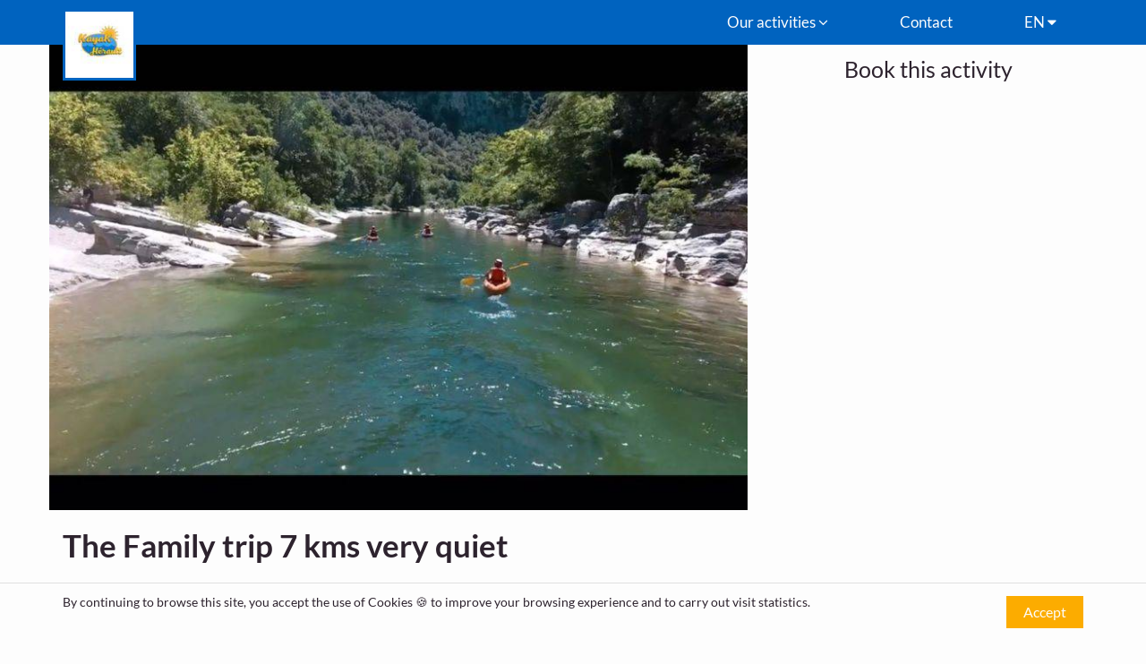

--- FILE ---
content_type: text/html; charset=UTF-8
request_url: https://kayakherault.fr/en/activity/canoe-kayak-montpellier-herault/montpellier/the-family-trip-7-kms-very-quietm
body_size: 11975
content:
<!DOCTYPE html>
<html lang="en" class="no-js">
    <!--

 ██████╗ ██╗   ██╗██╗██████╗  █████╗ ██████╗
██╔════╝ ██║   ██║██║██╔══██╗██╔══██╗██╔══██╗
██║  ███╗██║   ██║██║██║  ██║███████║██████╔╝
██║   ██║██║   ██║██║██║  ██║██╔══██║██╔═══╝
╚██████╔╝╚██████╔╝██║██████╔╝██║  ██║██║
 ╚═════╝  ╚═════╝ ╚═╝╚═════╝ ╚═╝  ╚═╝╚═╝
-->
<!--
Sell your activities on your website without commission with www.guidap.co The booking and planning management software for leisure professionals
-->
    <head>
        <script>document.documentElement.classList.remove("no-js");</script>
        <meta charset="UTF-8" />
        <meta http-equiv="Content-language" content="en">
        <meta name="viewport" content="width=device-width, minimum-scale=1.0, maximum-scale=2.0">
        <title>Running the river Hérault in canoe or in kayak Familial trip</title>
        <meta name="description" content="This part of « Les Gorges de l&#039;Hérault » is quiet and wild, no complicated rapids, but a wild landscape far from the road and houses.">

        <meta name="theme-color" content="#0063BF">

        <meta property="og:title" content="Running the river Hérault in canoe or in kayak Familial trip">
        <meta property="og:description" content="This part of « Les Gorges de l&#039;Hérault » is quiet and wild, no complicated rapids, but a wild landscape far from the road and houses.">
        <meta property="og:type" content="content website">
        <meta property="og:image" content="https://guidapp.s3.eu-central-1.amazonaws.com/activity_base/kayakherault.fr/descente-familiale-en-canoe-des-gorges-de-l-herault-7km-montpellier-1590327694.jpeg">
        <meta property="og:locale" content="en-EN">
        <meta property="og:site_name" content="Kayak Herault">
        <meta property="og:url" content="https://kayakherault.fr/en/activity/canoe-kayak-montpellier-herault/montpellier/the-family-trip-7-kms-very-quietm">

                    <link href="/build/website/th_base.f2376c83e3676e941fb5.css" rel="stylesheet">
            <style>
                header .navbar-default,
footer .bottom-footer,
.main-content .home-desc {
    background-color: #0063BF;
}

header .navbar-default .navbar-logo img {
    border: solid 3px #0063BF;
}

.social-item .fa-stack .fa:last-child {
    color: var(--gdp-surface-50, #FDFDFD);
}
.social-item .fa-stack .fa:first-child,
.social-item:hover .fa-stack .fa:first-child {
    color: var(--gdp-surface-900, #2D232E);
}

body.tc-light header.header .navbar-default .nb-item,
body.tc-light header.header .navbar-default .nb-item:hover,
body.tc-light header.header .navbar-default .nb-item:focus,
body.tc-light footer.footer .bottom-footer span,
body.tc-light footer.footer .bottom-footer a,
body.bc-light .btn-custom,
body.bc-light .btn-custom2,
body.bc-light .reservation .label,
body.tc-light .main-content .home-desc h1,
body.tc-light .main-content .home-desc .wysiwyg {
    color: var(--gdp-surface-50, #FDFDFD);
}
body.bc-light .btn-custom.outline {
    color: #FCAC00
}

body.tc-dark header.header .navbar-default .nb-item,
body.tc-dark header.header .navbar-default .nb-item:hover,
body.tc-dark header.header .navbar-default .nb-item:focus,
body.tc-dark footer.footer .bottom-footer span,
body.tc-dark footer.footer .bottom-footer a,
body.bc-dark .btn-custom,
body.bc-dark .btn-custom2,
body.bc-dark .reservation .label,
body.tc-dark .main-content .home-desc h1,
body.tc-dark .main-content .home-desc .wysiwyg {
    color: var(--gdp-surface-900, #2D232E);
}

@media (max-width: 767px) {
    header.header .navbar-default .navbar-nav .dropdown-menu li a {
        color: #FCAC00;
    }
}

body.bc-light .btn-custom:hover,
body.bc-light .btn-custom2:hover,
body.bc-light .reservation .label:hover {
    color: #FCAC00
}
body.bc-light .btn-custom.outline:hover {
    color: var(--gdp-surface-0, #FEFEFE);
}

body.tc-light header.header .navbar-default button.navbar-toggle {
    background-color: transparent;
    border-color: var(--gdp-surface-50, #FDFDFD);
    color: var(--gdp-surface-50, #FDFDFD);
}
body.tc-dark header.header .navbar-default button.navbar-toggle {
    background-color: transparent;
    border-color: var(--gdp-surface-900, #2D232E);
    color: var(--gdp-surface-900, #2D232E);
}

.btn-custom,
.btn-custom:focus,
.btn-custom:active,
.btn-custom2,
.btn-custom2:focus,
.btn-custom2:active,
.reservation .label {
    background-color: #FCAC00;
    border: #FCAC00 solid 1px;
}
.btn-custom:hover,
.btn-custom2:hover,
.reservation a.label:hover {
    background-color: var(--gdp-surface-50, #FDFDFD);
    color: #FCAC00;
}
.reservation a.label.selected {
    background-color: var(--gdp-surface-50, #FDFDFD);
    color: #FCAC00 !important;
}

.btn-custom.outline,
.btn-custom.outline:focus,
.btn-custom.outline:active {
    background-color: var(--gdp-surface-50, #FDFDFD);
    color: #FCAC00;
}
.btn-custom.outline:hover {
    background-color: #FCAC00;
    border: #FCAC00 solid 1px;
}

body.bc-light .nb-activity a,
body.bc-light .nb-activity a:hover,
body.bc-light .nb-activity a:focus,
body.bc-light .nb-activity a:active {
    color: #FCAC00;
}
body.bc-dark .nb-activity a,
body.bc-dark .nb-activity a:hover,
body.bc-dark .nb-activity a:focus,
body.bc-dark .nb-activity a:active {
    color: var(--gdp-surface-600, #7D777D);
    background-color: inherit;
}
.nb-activity li.active a,
.nb-activity li.active a:focus,
.nb-activity li.active a:active {
    color: var(--gdp-surface-900, #2D232E);
}

.loader-box .loader {
    border-top-color: #0063BF;
    border-bottom-color: #FCAC00;
}


body ul.resa-bc li.active { background: #0063BF; }
body ul.resa-bc li.checked { background: #0063BF; }
body.tc-light ul.resa-bc li.checked a { color: var(--gdp-surface-50, #FDFDFD); }
body.tc-dark ul.resa-bc li.checked a { color: var(--gdp-surface-900, #2D232E); }

.reservation .resa-body tbody tr td.day.active {
    background-color: #FCAC00;
    background-image: none;
}
body.bc-light .reservation .resa-body tbody tr td.day.active { color: var(--gdp-surface-50, #FDFDFD); }
body.bc-dark .reservation .resa-body tbody tr td.day.active { color: var(--gdp-surface-900, #2D232E); }

body.tc-light .reservation .resa-body tbody tr td.day.today { color: var(--gdp-surface-50, #FDFDFD); }
body.tc-dark .reservation .resa-body tbody tr td.day.today { color: var(--gdp-surface-900, #2D232E); }
body .reservation .resa-body tbody tr td.day.today { background-color: #0063BF; }
body .reservation .resa-body tbody tr td.day.today:not(.disabled):hover { color: #0063BF; }

body .reservation .resa-body tbody tr td.day.today.disabled,
body .reservation .resa-body tbody tr td.day.today.disabled:hover {
    background-color: rgba(0, 99, 191, 0.5);
}


.reservation a.label {
    background: #FCAC00;
}
body.bc-light .reservation a.label { color: var(--gdp-surface-50, #FDFDFD); }
body.bc-dark .reservation a.label { color: var(--gdp-surface-900, #2D232E); }
            </style>
        
                                            <script type="application/ld+json">
            {
                "@context": "http://schema.org",
                "@type": "EntertainmentBusiness",
                "additionalType": "TouristAttraction",
                                "priceRange" : "10€ - 30€",
                                "currenciesAccepted": "EUR",
                "address": {
                    "@type": "PostalAddress",
                    "addressLocality": "Valrac",
                    "streetAddress": "Kayak Herault, 433 chemin de brissac",
                    "postalCode": "34190",
                    "addressCountry": "France"
                },
                "name": "Kayak Herault",
                "telephone": "0695342125",
                "email": "kayakherault@yahoo.com",
                "image": "https://guidapp.s3.eu-central-1.amazonaws.com/cover_base/kayakherault.fr/cover/location-de-canoe-kayak-et-stand-up-paddle-dans-les-gorges-de-lherault---kayak-kayak-herault-1555658065.jpeg",
                                    "sameAs": [
                        "https://www.facebook.com/kayakherault/?ref=aymt_homepage_panel", "https://plus.google.com/107068497270586283487", "https://www.tripadvisor.fr/Attraction_Review-g11925579-d11918338-Reviews-Kayak_Herault-Agones_Herault_Occitanie.html", "https://www.instagram.com/kayakherault/"
                    ],
                                "url": "https://kayakherault.fr/",
                "potentialAction": {
                    "@type": "ReserveAction",
                    "target": {
                        "@type": "EntryPoint",
                        "urlTemplate": "https://kayakherault.fr/fr/activites",
                        "inLanguage": "fr-FR",
                        "actionPlatform": [
                            "http://schema.org/DesktopWebPlatform"
                        ]
                    },
                    "result": {
                        "@type": "Reservation",
                        "name": "Réserver"
                    }
                }

            }
            </script>
        
        
<script>
    (function(i,s,o,g,r,a,m){i['GoogleAnalyticsObject']=r;i[r]=i[r]||function(){
        (i[r].q=i[r].q||[]).push(arguments)},i[r].l=1*new Date();a=s.createElement(o),
        m=s.getElementsByTagName(o)[0];a.async=1;a.src=g;m.parentNode.insertBefore(a,m)
    })(window,document,'script','https://www.google-analytics.com/analytics.js','ga');

        ga('create', 'UA-108707280-1', 'auto');
    ga('set', {
        domain: 'kayakherault.fr',
        theme: 'base',
        locale: 'en',
        route: 'tenant_front_activity',
        tenant_logged: 0,
        page: document.location.pathname,
        title: document.title,
    });
    ga('send', 'pageview');
    
    </script>


    </head>
    <body
        class="tc-light bc-light hc-dark activity-page"
        data-spy="scroll" data-target=".nb-activity" data-offset="100"        data-theme="base"
        data-domain="kayakherault.fr"
        vocab="http://schema.org/" typeof="WebPage"
    >
                <header class="header">
            <nav class="navbar navbar-default">
                                <div class="st-container">
                    <button type="button" class="navbar-toggle collapsed" data-toggle="collapse" data-target="#main-menu">
                        Menu
                    </button>
                    <div class="navbar-header">
                                                                                    <a class="navbar-brand nb-item navbar-logo" href="/en">
                                    <img src="https://guidapp.s3.eu-central-1.amazonaws.com/logo_header/kayakherault.fr/logo/location-de-canoe-kayak-et-stand-up-paddle-dans-les-gorges-de-lherault---kayak-kayak-herault-1641739041.jpeg"
                                         alt="Kayak Herault">
                                </a>
                                                                        </div>
                    <div class="collapse navbar-collapse" id="main-menu">
                        <ul class="nav navbar-nav">
                            <li class="dropdown">
                                <button class="btn btn-primary btn-outline dropdown-toggle nb-item" id="dropdownActivities" data-toggle="dropdown">
                                    Our activities
                                    <i class="fa caret-down"></i>
                                </button>
                                <ul class="dropdown-menu dropdown-menu-categories" aria-labelledby="dropdownActivities">
                                                                            <li>
                                            <a href="/en/activities#canoe-kayak-montpellier-herault">
                                                Canoë kayak Montpellier hérault
                                            </a>
                                        </li>
                                                                            <li>
                                            <a href="/en/activities#stand-up-paddle-montpellier-herault">
                                                Stand up paddle Montpellier hérault
                                            </a>
                                        </li>
                                                                    </ul>
                            </li>
                            <li>
                                <a class="smooth-scroll nb-item" href="#contact">Contact</a>
                            </li>

                                                            <li class="dropdown lang">
                                    <button class="btn btn-primary btn-outline dropdown-toggle nb-item" id="dropdownLang" data-toggle="dropdown">
                                        <span class="locale">en</span>
                                        <i class="fa caret-down"></i>
                                    </button>
                                    <ul class="dropdown-menu" aria-labelledby="dropdownLang">
                                                                                                                        <li>
                                            <a class="locale" href="/fr/activite/canoe-kayak-montpellier-herault/montpellier/descente-familiale-en-canoe-des-gorges-de-l-herault-7km">
                                                fr
                                            </a>
                                        </li>
                                                                            </ul>
                                </li>
                                                    </ul>
                    </div>
                </div>
            </nav>
        </header>
        
            
        <div property="primaryImageOfPage" typeof="ImageObject">
        <meta property="url" content="https://guidapp.s3.eu-central-1.amazonaws.com/activity_base/kayakherault.fr/descente-familiale-en-canoe-des-gorges-de-l-herault-7km-montpellier-1590327694.jpeg" />
        <meta property="caption" content="The Family trip 7 kms very quiet" />
        <meta property="representativeOfPage" content="true" />
    </div>
<meta property="name" content="The Family trip 7 kms very quiet" />
<meta property="description" content="This part of «&amp;nbsp;Les Gorges de l&#039;Hérault&amp;nbsp;» is quiet and wild, no complicated rapids, but a wild landscape far from the road and houses, a sucession of waters bodies and small rapids will allow you to discover the fauna and the flora but also the vestiges of the human activity along the river&amp;nbsp; (mills, dikes ...).After arriving at the end of the trip in Brissac, a shuttle will bring you back to the strart where your vehicle is parked." />
<div class="main-content activity" property="mainEntity" typeof="Product">
    <div class="activity-wrapper">
        <div class="sub-activity-wrapper">
            <div class="a-header">
                                    <div class="a-sub-header">
                        <img property="image" src="https://guidapp.s3.eu-central-1.amazonaws.com/activity_base/kayakherault.fr/descente-familiale-en-canoe-des-gorges-de-l-herault-7km-montpellier-1590327694.jpeg" alt="The Family trip 7 kms very quiet">
                    </div>
                
                <div class="activity-name">
                                        <h1 property="name">The Family trip 7 kms very quiet</h1>
                    <h2 property="category">Canoë kayak Montpellier hérault</h2>
                </div>
            </div>

                        
            <div class="a-content">
                <div class="nb-activity-wrapper">
                    <nav class="nb-activity">
                        <div class="nav-wrapper">
                            <ul class="nav">
                                                                    <li><a href="#description" class="smooth-scroll">Description</a></li>
                                                                                                    <li><a href="#conduct" class="smooth-scroll">Progress</a></li>
                                                                <li><a href="#address" class="smooth-scroll">Meeting point</a></li>
                            </ul>
                        </div>
                        <div class="arrow left"><i class="fa fa-angle-left"></i></div>
                        <div class="arrow right"><i class="fa fa-angle-right"></i></div>
                    </nav>
                </div>

                <div class="primary-infos">
                    <div class="item location">
                        <i class="fa fa-map-marker fa-fw"></i> Valrac
                    </div>
                                            <div class="item people">
                            <i class="fa fa-users fa-fw"></i> 1 to 150 people
                        </div>
                                    </div>

                                    <div class="activity-info">
                        <h2>Packages</h2>
                                                    <div class="content package" property="offers" typeof="AggregateOffer">
                                <table class="table table-striped">
                                    <thead>
                                    <tr>
                                        <th colspan="3" class="package-name" property="name">trip 7Km</th>
                                    </tr>
                                    </thead>
                                    <tbody>
                                                                                                                                                                                                                                                                            <tr>
                                            <td>1 ADULT</td>
                                            <td>22€</td>
                                            <td></td>
                                        </tr>
                                                                                                                                                                                                    <tr>
                                            <td>1 CHILDREN</td>
                                            <td>15€</td>
                                            <td>less than 11 years old</td>
                                        </tr>
                                                                                                                                                                                                    <tr>
                                            <td>1 5€ FOR THE 3RD OR 4TH SEAT (SMALL KIDS ONLY, NO ADULT)LE CANOË</td>
                                            <td>10€</td>
                                            <td>les than 10 years &amp; 30kg max</td>
                                        </tr>
                                                                        </tbody>
                                </table>
                                                                    <meta property="highPrice" content="22" />
                                    <meta property="lowPrice" content="10" />
                                    <meta property="priceCurrency" content="EUR" />
                                    <link itemprop="businessFunction" href="http://purl.org/goodrelations/v1#ProvideService" />
                                    <div property="areaServed" typeof="Place">
                                        <div property="address" typeof="PostalAddress">
                                            <meta property="streetAddress" content="Kayak Hérault, 433 chemin de brissac" />
                                            <meta property="postalCode" content="34190" />
                                            <meta property="addressLocality" content="Valrac" />
                                            <meta property="addressCountry" content="France" />
                                        </div>
                                    </div>
                                                                                                </div>
                                            </div>
                
                                    <div id="description" class="activity-info">
                        <h2>Description</h2>
                                                    <div class="wysiwyg content" property="description">
                                                                    <div class="eut-element eut-text">This part of «&nbsp;Les Gorges de l'Hérault&nbsp;» is quiet and wild, no complicated rapids, but a wild landscape far from the road and houses, a sucession of waters bodies and small rapids will allow you to discover the fauna and the flora but also the vestiges of the human activity along the river&nbsp; (mills, dikes ...).After arriving at the end of the trip in Brissac, a shuttle will bring you back to the strart where your vehicle is parked.</div>
                                                            </div>
                                            </div>

                                    
                                    <div id="conduct" class="activity-info">
                        <h2>Progress</h2>
                        <div class="wysiwyg content">
                                                            After a brefing and the loan of the equipment (vest, helmet, single or double paddle according to your wishes, and of course kayak or canoe), you will leave directly from the base Kayak Hérault. Some navigation tips and safety instructions will be given by our&nbsp; qualified instructors
                                                    </div>
                    </div>
                
                                    <div class="activity-info">
                        <h2>Included</h2>
                        <div class="wysiwyg content">
                                                            Inclued<br>Life Jacket<br>Helmet (for the youngest)<br>Paddle (simple or double)<br>Canoe for 1,2,3 or even 4 people (1 or 2 small children in 3 or 4 seats canoes)<br>Waterproof container for your belongings<br>Wetsuits in case of bad weather or in early/late season<ul></ul>
                                                    </div>
                    </div>
                
                                    <div class="activity-info">
                        <h2>Good to know</h2>
                        <div class="wysiwyg content">
                                                            <ul></ul><ul><li><b>Conditions<br>From 6 years old, <br>Be able to swim.</b></li><li><b><br></b></li><li><b>Must bring<br>Closed shoes, NO SLIPPERS<br>Water,<br>Sun screen (adapted to your type of skin)<br>Sun glasses (a string to secure them is advised)<br></b></li></ul>
                                                    </div>
                    </div>
                                
<div id="address" class="activity-info">
    <h2>Meeting point</h2>
    <div class="content">
        <p>
                        <span>
                <span>Kayak Hérault, 433 chemin de brissac</span>
                <span>34190 Valrac</span>
            </span>
        </p>
                <div id="map-container"
             data-map-provider="{&quot;url&quot;:&quot;https:\/\/api.mapbox.com\/styles\/v1\/{id}\/tiles\/{z}\/{x}\/{y}?access_token={accessToken}&quot;,&quot;options&quot;:{&quot;id&quot;:&quot;mapbox\/streets-v11&quot;,&quot;tileSize&quot;:512,&quot;zoomOffset&quot;:-1,&quot;accessToken&quot;:&quot;pk.eyJ1Ijoic3lsdmFpbmd1aWRhcCIsImEiOiJjamppbXFnbDMwb3k3M2tzYnJ1ZmZxYTI5In0.nWdmyoSzzrObyUG5kCeTKQ&quot;,&quot;attribution&quot;:&quot;\u00a9 &lt;a href=\&quot;https:\/\/www.mapbox.com\/about\/maps\/\&quot;&gt;Mapbox&lt;\/a&gt; \u00a9 &lt;a href=\&quot;http:\/\/www.openstreetmap.org\/copyright\&quot;&gt;OpenStreetMap&lt;\/a&gt; &lt;strong&gt;&lt;a href=\&quot;https:\/\/www.mapbox.com\/map-feedback\/\&quot; target=\&quot;_blank\&quot;&gt;Improve this map&lt;\/a&gt;&lt;\/strong&gt;&quot;}}"
             data-map-places="[{&quot;lat&quot;:&quot;43.887005&quot;,&quot;lng&quot;:&quot;3.727587&quot;}]">
            <g-openstreetmap
                    v-if="mapProvider"
                    :map-provider="mapProvider"
                    height="300px"
                    :places="places"
                    map-error-double-touch="Use two fingers to move the map">
            </g-openstreetmap>
        </div>
    </div>
</div>
            </div>
        </div>
                    

<div class="reservation-tool-wrapper"
    id="reservation-tool"
    data-currency-iso="EUR"
            data-activity-uuid="Me0v4Uwb9ZfnpsHQz8iOtoqgcJYrhydxW7E6"
        data-gift-enabled="1"
        data-sale-mode="reservation"
            data-client-forms="[{&quot;uuid&quot;:&quot;db5b873d-b064-11ec-9b9c-067a955a4894&quot;,&quot;type&quot;:&quot;opt_in&quot;,&quot;label&quot;:&quot;I would like to receive offers and news from Kayak Herault by email.&quot;,&quot;required&quot;:false}]"
     v-cloak
>
    <div class="reserve-cta-mobile" v-if="!isPopupVisible && !isExportLight && !isGiftCardActivationMode">
        <button class="btn-custom" @click="popupSwitch()">
            Reserve
        </button>
    </div>
    <div class="rtw-main" :class="{'gift-card-activation' : isGiftCardActivationMode}" v-show="isPopupVisible || isExportLight || isGiftCardActivationMode">
        <div class="reservation" :class="{'loading':callActive}">
            <div class="mobile-header" v-if="isPopupVisible && !isExportLight && !isGiftCardActivationMode"><i class="fa fa-times" @click="popupSwitch()"></i></div>
            <div v-if="callActive" class="loader-box overlay"><div class="loader"></div></div>
            <template v-if="selected.activity || isGiftCardActivationMode">
                <template v-if="displayReservationTool">
                    <div class="header" v-if="current_step != steps.success">
                                                    <p v-if="selected.isGift" class="resa-title">Offer a gift voucher</p>
                            <p v-else-if="isGiftCardActivationMode" class="resa-title"> 🎁 Use a gift certificate</p>
                            <p v-else class="resa-title">Book this activity</p>
                                            </div>
                    <div class="clearfix" v-if="current_step < steps.success && current_step !== steps.gift_card">
                        <template v-if="!isBuyingReservation">
                            <ul class="resa-bc">
                                <li v-if="isPackageSelectable" :class="getStepClasses(steps.packages)">
                                    <a href="javascript:void(0)" v-if="isPastStep(steps.packages)" @click.prevent="setCurrentStep(steps.packages)">Package</a>
                                    <span v-if="isFutureOrCurrentStep(steps.packages)">Package</span>
                                </li>
                                <li :class="getStepClasses(steps.prices)">
                                    <a href="javascript:void(0)" v-if="isPastStep(steps.prices)" @click.prevent="setCurrentStep(steps.prices)">Rate</a>
                                    <span v-if="isFutureOrCurrentStep(steps.prices)">Rate</span>
                                </li>
                                <li :class="getStepClasses(steps.checkout)">
                                    <span>Contact details</span>
                                </li>
                            </ul>
                        </template>
                        <template v-else>
                            <ul class="resa-bc">
                                <li v-if="selected.isGift" :class="getStepClasses(steps.recipient)">
                                    <a href="javascript:void(0)" v-if="isPastStep(steps.recipient)" @click.prevent="setCurrentStep(steps.recipient)">Recipient</a>
                                    <span v-if="isFutureOrCurrentStep(steps.recipient)">Recipient</span>
                                </li>
                                <li v-if="isPackageSelectable" :class="getStepClasses(steps.packages)">
                                    <a href="javascript:void(0)" v-if="isPastStep(steps.packages)" @click.prevent="setCurrentStep(steps.packages)">Package</a>
                                    <span v-if="isFutureOrCurrentStep(steps.packages)">Package</span>
                                </li>
                                <li :class="getStepClasses(steps.prices)">
                                    <a href="javascript:void(0)" v-if="isPastStep(steps.prices)" @click.prevent="setCurrentStep(steps.prices)">Rate</a>
                                    <span v-if="isFutureOrCurrentStep(steps.prices)">Rate</span>
                                </li>
                                <li v-if="areResourcesSelectable && !selected.isGift" :class="getStepClasses(steps.resources)">
                                    <a href="javascript:void(0)" v-if="isPastStep(steps.resources)" @click.prevent="setNextStepFromPrices()">Equip.</a>
                                    <span v-if="isFutureOrCurrentStep(steps.resources)">Equip.</span>
                                </li>
                                <li v-if="!selected.isGift" :class="getStepClasses(steps.date)">
                                    <a href="javascript:void(0)" v-if="isPastStep(steps.date)" @click.prevent="setCurrentStep(steps.date)">Date</a>
                                    <span v-if="isFutureOrCurrentStep(steps.date)">Date</span>
                                </li>
                                <li v-if="!selected.isGift" :class="getStepClasses(steps.slots)">
                                    <a href="javascript:void(0)" v-if="isPastStep(steps.slots)" @click.prevent="setCurrentStep(steps.slots)">Time</a>
                                    <span v-if="isFutureOrCurrentStep(steps.slots)">Time</span>
                                </li>
                            </ul>
                        </template>
                    </div>
                    <div class="general-errors" v-if="hasGeneralErrors()">
                        <div v-for="e in getGeneralErrors()" v-html="e"></div>
                    </div>
                    <div class="clearfix"></div>
                    <div class="resa-body clearfix">
                                                    <!-- GIFT CARD -->
                            <div class="gift-card" v-if="current_step == steps.gift_card">
                                <ol class="gift-activation-guide">
                                    <li>Please provide your gift voucher</li>
                                    <li>Take note of the number of your gift voucher located under the QR code</li>
                                    <li>Enter the number of your gift voucher</li>
                                </ol>
                                <div class="form-group">
                                    <label>Gift certificate code</label>
                                    <input class="form-control" type="text" v-model="giftCardCode">
                                </div>
                                <div class="general-errors" v-if="giftCardNotFound">
                                    Gift certificate not found
                                </div>
                                <div class="resa-gift">
                                    <a href=""
                                       class="btn-custom"
                                       v-if="giftCardCode"
                                       @click.prevent="useGiftCardCode">
                                        Validate
                                    </a>
                                    <a v-if="!isGiftCardActivationMode" href="" class="m-t-md" @click.prevent="leaveGiftCardStep">
                                        < Return to booking
                                    </a>
                                </div>
                            </div>
                        
                        
                        <transition name="reservation-transition" enter-activer-class="animated fadeIn" leave-active-class="animated fadeOut">

                            <!-- LIST OF PACKAGES -->
                            <div class="packages-list" v-if="current_step == steps.packages">
                                <template v-if="selected.isGift">
                                    <h3>Choose a package for</h3>
                                    <h4>${ recipientName }</h4>
                                </template>
                                <h3 v-else>Choose your package</h3>
                                <a href="" v-for="package in selected.activity.packages" class="btn-custom"
                                   @click.prevent="setPackage(package)">
                                    ${ package.name }
                                </a>
                            </div>

                            <template v-if="isBuyingReservation">
                            <!-- RECIPIENT -->
                            <div class="resa-checkout" v-if="current_step == steps.recipient">
                                <h3>Who are you offering this gift voucher to?</h3>
                                <div class="form-item">
                                    <input type="text" placeholder="First name"
                                           v-model="selected.recipient.firstname"
                                           class="form-control"
                                           :class="{'error': errors.recipient && errors.recipient.firstname}">
                                    <template v-if="errors.recipient && errors.recipient.firstname">
                                        <span v-for="e in errors.recipient.firstname" class="error-text">${ e }</span>
                                    </template>
                                </div>
                                <div class="animated fadeIn" v-if="selected.recipient.firstname">
                                    <div class="form-item">
                                        <input type="text" placeholder="Last name"
                                               v-model="selected.recipient.lastname"
                                               class="form-control"
                                               :class="{'error': errors.recipient && errors.recipient.lastname}">
                                        <template v-if="errors.recipient && errors.recipient.lastname">
                                            <span v-for="e in errors.recipient.lastname" class="error-text">${ e }</span>
                                        </template>
                                    </div>
                                    <div class="form-item">
                                        <input type="email" placeholder="Email"
                                               v-model="selected.recipient.email"
                                               class="form-control"
                                               :class="{'error': errors.recipient && errors.recipient.email}">
                                        <template v-if="errors.recipient && errors.recipient.email">
                                            <span v-for="e in errors.recipient.email" class="error-text">${ e }</span>
                                        </template>
                                    </div>
                                    <div v-if="isRecipientEmailProblematic" class="alert alert-warning">
                                        Despite our efforts, orange email addresses block some of our emails. To ensure receiving our confirmations, prefer using another address. (Gmail, Outlook, etc.)
                                    </div>
                                    <div class="form-item phone-number-input">
                                        <vue-phone-number-input
                                                :value="unformattedRecipientPhoneNumber"
                                                :default-country-code="phoneNumberCountry"
                                                :translations="$options.PHONE_NUMBER_TRANS"
                                                :error="!phoneValidation.recipient && !!selected.recipient.phone"
                                                :no-validator-state="isRecipientPhoneValid"
                                                :color="getCssColorVariable('--gdp-secondary-900')"
                                                :valid-color="getCssColorVariable('--gdp-success-900')"
                                                :error-color="getCssColorVariable('--gdp-error-900')"
                                                required
                                                @update="updateRecipientPhone">
                                        </vue-phone-number-input>
                                        <template v-if="errors.recipient && errors.recipient.phone">
                                            <span v-for="e in errors.recipient.phone" class="error-text">${ e }</span>
                                        </template>
                                    </div>
                                    <div class="form-item">
                                        <p>
                                            Guaranteed spam-free, this information will be used to contact the recipient in case the gift certificate expires 🙂.
                                        </p>
                                    </div>
                                </div>
                                <button class="btn btn-custom" @click="setNextStepFromRecipient()" :disabled="!selected.recipient.firstname">
                                    Next
                                </button>
                            </div>
                            </template>
                            <!-- LIST OF PRICES -->
                            <div class="resources-list" v-if="current_step == steps.prices">
                                <template v-if="selected.isGift">
                                    <h3>Choose rates for</h3>
                                    <h4>${ recipientName }</h4>
                                </template>
                                <h3 v-else>Choose your rate</h3>
                                <div class="sub-prices-list" v-for="price in selected.package.prices">
                                    <div>
                                        ${ price.name }
                                        <small>${ price.details }</small>
                                    </div>
                                    <div>
                                        <g-reservation-spinner :item="price" :selected.sync="selected.prices"></g-reservation-spinner>
                                    </div>
                                </div>
                                <a href="" class="btn-custom animated fadeIn"
                                   v-if="arePricesValid"
                                   @click.prevent="setNextStepFromPrices()">
                                    Next
                                </a>
                            </div>

                            <template v-if="isBuyingReservation">
                            <!-- LIST OF RESOURCES -->
                            <div class="resources-list" v-if="current_step == steps.resources">
                                <h3>Choose your equipment</h3>
                                <div class="sub-resources-list" v-for="resource in resources">
                                    <div class="resource-image">
                                        <img v-if="resource.thumb" :src="resource.thumb" />
                                    </div>
                                    <div class="resource-content">
                                        <div>
                                            ${ resource.name }<br />
                                            <small><a href="javascript:void(0)" @click.prevent="openResourceDetails(resource)">Details</a></small>
                                        </div>
                                        <div>
                                            <g-reservation-spinner :item="resource" :selected.sync="selected.resources"></g-reservation-spinner>
                                        </div>
                                    </div>
                                </div>
                                <a href="" class="btn-custom animated fadeIn"
                                   v-if="selected.resources.length > 0"
                                   @click.prevent="setCurrentStep(steps.date)">
                                    Next
                                </a>
                            </div>

                            <!-- DATEPICKER -->
                            <div class="resa-picker" v-if="current_step == steps.date">
                                <h3>Choose a date</h3>
                                <g-date-picker id="datepicker"
                                               v-model="selected.date"
                                               always-displayed
                                               :config="datepicker.config"
                                               :dates-disabled="datepicker.closedDates"
                                               @created="fetchCloseDates"
                                               @change-month="onDatePickerChangeMonth"
                                               @change-date="onDatePickerChangeDate"
                                ></g-date-picker>
                                <div class="clearfix"></div>
                            </div>

                            <!-- SLOTS -->
                            <div class="resa-slots" v-if="current_step == steps.slots">
                                <h3>Choose a start time</h3>
                                <a href="" class="label"
                                   v-for="slot in slots"
                                   :class="{'selected': slot === selected.slot}"
                                   @click.prevent="selectSlot(slot)">${ slot.departure }</a>
                            </div>
                            </template>

                            <!-- CHECKOUT -->
                            <div class="resa-checkout" v-if="current_step == steps.checkout">
                                <h3>Your information</h3>
                                <div class="form-item duo">
                                    <div>
                                        <input type="text" placeholder="First name"
                                               v-model="selected.client.firstname"
                                               class="form-control"
                                               :class="{'error': errors.client && errors.client.firstname}">
                                        <template v-if="errors.client && errors.client.firstname">
                                            <span v-for="e in errors.client.firstname" class="error-text">${ e }</span>
                                        </template>
                                    </div>
                                    <div>
                                        <input type="text" placeholder="Last name"
                                               v-model="selected.client.lastname"
                                               class="form-control"
                                               :class="{'error': errors.client && errors.client.lastname}">
                                        <template v-if="errors.client && errors.client.lastname">
                                            <span v-for="e in errors.client.lastname" class="error-text">${ e }</span>
                                        </template>
                                    </div>
                                </div>
                                <div class="form-item">
                                    <input type="email" placeholder="Email"
                                           v-model="selected.client.email"
                                           class="form-control"
                                           :class="{'error': errors.client && errors.client.email}">
                                    <template v-if="errors.client && errors.client.email">
                                        <span v-for="e in errors.client.email" class="error-text">${ e }</span>
                                    </template>
                                </div>
                                <div v-if="isClientEmailProblematic" class="alert alert-warning">
                                    Despite our efforts, orange email addresses block some of our emails. To ensure receiving our confirmations, prefer using another address. (Gmail, Outlook, etc.)
                                </div>
                                <div class="form-item phone-number-input">
                                    <vue-phone-number-input
                                        :value="unformattedClientPhoneNumber"
                                        :translations="$options.PHONE_NUMBER_TRANS"
                                        :default-country-code="phoneNumberCountry"
                                        :error="!phoneValidation.client && !!selected.client.phone"
                                        :no-validator-state="isClientPhoneValid"
                                        :color="getCssColorVariable('--gdp-secondary-900')"
                                        :valid-color="getCssColorVariable('--gdp-success-900')"
                                        :error-color="getCssColorVariable('--gdp-error-900')"
                                        required
                                        @update="updateClientPhone"
                                    >
                                    </vue-phone-number-input>
                                    <template v-if="errors.client && !isClientPhoneValid">
                                        <span class="error-text">
                                            The phone number must be provided
                                        </span>
                                    </template>
                                </div>
                                <div class="form-item" v-if="isQuestionable">
                                    <label for="question">
                                        <strong>${ selected.package.question }</strong>
                                    </label>
                                    <input type="text" class="form-control"
                                           id="question"
                                           v-model="selected.response" v-bind:placeholder="selected.package.question"
                                           :class="{'error': errors.selected && errors.selected.response}">
                                    <template v-if="errors.selected && errors.selected.response">
                                        <span v-for="e in errors.selected.response" class="error-text">${ e }</span>
                                    </template>
                                </div>
                                                                    <div class="form-item" v-if="selected.coupons.length === 0">
                                        <g-add-coupon @valid="addCoupon" :selected="selected" :sale-mode="saleMode" :is-gift="selected.isGift"></g-add-coupon>
                                    </div>
                                                                <div class="form-item checkbox-form-item" style="margin-bottom: 8px;" v-for="(clientForm, index) in clientForms">
                                    <label :for="clientForm.uuid" style="margin-bottom: 0; display: flex;">
                                        <input
                                            type="checkbox"
                                            :class="{ 'optin-checkbox-error': errors.client && errors.client.form && errors.client.form[index] && !selected.client.form[index].answer }"
                                            style="margin-right: 4px;"
                                            :id="clientForm.uuid"
                                            v-model="selected.client.form[index].answer">
                                        <span v-html="markdownize(clientForm.label, true).concat(clientForm.required ? ' *' : '')"></span>
                                    </label>
                                    <template v-if="errors.client && errors.client.form && errors.client.form[index]">
                                        <span class="error-text">
                                            You must check this box to continue
                                        </span>
                                    </template>
                                </div>
                                <button v-if="selected.isGift" id="submit-order-button" class="btn btn-custom"  @click.prevent="reserve()">
                                    Finalize my gift
                                </button>
                                <button v-else id="submit-order-button" class="btn btn-custom" @click.prevent="reserve()">
                                    <template v-if="isBuyingReservation">
                                        Reserve
                                    </template>
                                    <template v-else>
                                        Buy
                                    </template>
                                </button>
                            </div>

                            <!-- SUCCESS -->
                            <div id="reservation-success" class="resa-success" v-if="reservation && current_step == steps.success">
                                <template v-if="reservation.autoAccept === 0">
                                    <p><i class="fa fa-hourglass-half"></i></p>
                                    <h3>Your reservation request is pending confirmation.</h3>
                                    <p><strong>Remember to check your SPAM folder or <a href='tel:0695342125'>call us</a> if you don't hear from us soon.</strong></p>
                                </template>
                                <template v-else-if="mustRedirectToPayment">
                                    <div class="loader-box"><div class="loader"></div></div>
                                    <h3>Redirecting to payment page...</h3>
                                    <p>
                                        <a :href="getPaymentUrl()">Click here if you are not automatically redirected.</a>
                                    </p>
                                </template>
                                <template v-else>
                                    <p><i class="fa fa-check-circle success"></i></p>
                                    <h3>Your request has been saved!</h3>
                                    <p>The details of your request have been sent to your email.</p>
                                    <p><strong>Remember to check your SPAM folder or <a href='tel:0695342125'>call us</a> if you don't hear from us soon.</strong></p>
                                </template>
                            </div>
                        </transition>
                    </div>

                    <div class="resa-summary" v-if="current_step >= steps.prices && !noSlotsAvailable">
                        <h3>Your selection</h3>
                        <p v-if="selected.isGift">1 gift voucher for ${ recipientName }</p>
                        <p>${ selected.package.name }</p>

                        <template v-if="selected.prices.length > 0">
                            Selected rates
                            <div class="prices" v-for="_price in selected.prices">
                                <div>
                                    ${ _price.quantity } ${ getPriceByUuid(_price.uuid).name }
                                </div>
                                <div>
                                    ${ _price.quantity } x ${ getPriceByUuid(_price.uuid).amount|money } €
                                </div>
                            </div>
                            <div class="total">
                                ${ getTotalPrice(selected.prices)|money } €
                            </div>
                        </template>
                        <template v-if="selected.coupons.length > 0">
                            <div class="coupons" v-for="_coupon in selected.coupons">
                                <div>
                                    <span v-if="!reservation" @click="removeCoupon(_coupon)">
                                        <g-icon class="remove-from-cart" fa="times"></g-icon>
                                    </span>
                                    Discount ${ _coupon.code } <template v-if="_coupon.discountType === $options.COUPON_TYPES.PERCENT">(${ _coupon.discount }%)</template>
                                </div>
                                <div>
                                    -${ _coupon.computedDiscount } €
                                </div>
                            </div>
                            <div class="total">
                                Total ${ getTotal(selected.prices, selected.coupons)|money } €
                            </div>
                        </template>
                        <template v-if="selected.resources.length > 0">
                            <p>Selected equipment</p>
                            <div v-for="resource in selected.resources">
                                ${ resource.quantity } ${ getResourceByUuid(resource.uuid).name }
                            </div>
                        </template>
                        <div v-if="selected.date">
                            <br />
                            The ${ selected.date }
                            <span v-if="selected.slot">
                                at ${ selected.slot.departure }
                            </span>
                        </div>
                    </div>

                                        <div class="resa-body resa-summary clearfix" v-if="canGift">
                        <div class="resa-gift">
                            <h3>🎁 Gift certificate?</h3>
                            <button @click="enableGiftMode" class="btn-custom outline">
                                Give a gift certificate
                            </button>
                            <a href="" class="m-t-md" @click.prevent="gotoGiftCardStep">
                                Use a gift certificate
                            </a>
                        </div>
                    </div>
                                    </template>

                <template v-else>
                    <p class="resa-title">Book at:</p>
                    <div class="resa-content">
                        <hr>
                        <a href="tel:0695342125" class="btn-custom2">
                            0695342125
                        </a>
                    </div>
                </template>
            </template>

            <template v-else>
                <template v-if="!isBuyingReservation">
                    <p class="resa-title">Ticket sales</p>
                </template>
                <template v-else>
                    <p class="resa-title">Book this activity</p>
                </template>
            </template>
        </div>
    </div>
        <div class="resource-modal" v-if="resourceToShow">
        <div class="resource-dialog">
            <div class="dialog-content">
                <div class="dialog-header">
                    <button type="button" @click="closeResourceDetails()">
                        <i class="fa fa-times"></i>
                    </button>
                    <span>${ resourceToShow.name }</span>
                </div>
                <div class="dialog-body">
                    <div>
                        <img v-if="resourceToShow.fullImage" :src="resourceToShow.fullImage">
                    </div>
                    <div v-html="resourceToShow.description"></div>
                </div>
            </div>
        </div>
    </div>
    </div>

<script>
    window.validationErrors = {
        'client.firstname.blank': "The first name must be provided",
        'client.lastname.blank': "The last name must be provided",
        'client.email.blank': "The email must be provided",
        'client.email.format': "The email is not valid",
        'client.phone.blank': "The phone number must be provided",
        'client.form.unchecked': "You must check this box to continue",
        'question.blank': "The personal question must be filled in",
        'slot.not_available': 'No available time slot on this day with these quantities, please choose another date or contact us at <a href="0695342125">0695342125</a>',
        'reservation.errors.coupon_recipient_not_mathing': "The promo code used is personal.<br>Please provide the email address to which it is linked, or remove the promo code from your order."
    };
    window.guidapTranslations = {
        'reservation.form.coupon.use': "Use a promo code",
        'reservation.form.coupon.label': "Code",
        'reservation.form.coupon.validate': "Validate",
        'reservation.form.coupon.error': "Promotional code not eligible",
        'reservation.phone_select.country_selector': "Country code",
        'reservation.phone_select.country_selector_error': "Choose a country",
        'reservation.phone_select.phone_number_label': "Phone",
        'reservation.phone_select.example': "E.g."
    }
</script>
            </div>
</div>

        <footer class="footer">
    <div class="top-footer">
    <h2>Kayak Herault - Valrac - Montpellier</h2>
    <div class="st-row">
        <div class="st-reduced">
            <div id="contact" class="footer-contact footer-item">
                <h3>Contact us</h3>
                <p>
                    <span class="c-type">Phone:</span>
                    <a href="tel:0695342125">0695342125</a>
                </p>
                <p>
                    <span class="c-type">Email:</span>
                    kayakherault@yahoo.com
                </p>
                        </div>
            <div id="contact" class="footer-contact footer-item">
                                                                <h3 class="m-t-sm">Follow us</h3>
                    <div class="clearfix social-wrapper">
                                                    <a href="https://www.facebook.com/kayakherault/?ref=aymt_homepage_panel" title="Page Facebook - Kayak Herault" aria-label="Page Facebook - Kayak Herault" target="_blank" rel="noopener" class="social-item">
                                <span class="fa-stack">
                                    <i class="fa fa-square fa-stack-2x"></i>
                                    <i class="fa fa-facebook fa-stack-1x"></i>
                                </span>
                            </a>
                                                    <a href="https://plus.google.com/107068497270586283487" title="Page Google+ - Kayak Herault" aria-label="Page Google+ - Kayak Herault" target="_blank" rel="noopener" class="social-item">
                                <span class="fa-stack">
                                    <i class="fa fa-square fa-stack-2x"></i>
                                    <i class="fa fa-google-plus fa-stack-1x"></i>
                                </span>
                            </a>
                                                    <a href="https://www.tripadvisor.fr/Attraction_Review-g11925579-d11918338-Reviews-Kayak_Herault-Agones_Herault_Occitanie.html" title="Page TripAdvisor - Kayak Herault" aria-label="Page TripAdvisor - Kayak Herault" target="_blank" rel="noopener" class="social-item">
                                <span class="fa-stack">
                                    <i class="fa fa-square fa-stack-2x"></i>
                                    <i class="fa fa-tripadvisor fa-stack-1x"></i>
                                </span>
                            </a>
                                                    <a href="https://www.instagram.com/kayakherault/" title="Page Instagram - Kayak Herault" aria-label="Page Instagram - Kayak Herault" target="_blank" rel="noopener" class="social-item">
                                <span class="fa-stack">
                                    <i class="fa fa-square fa-stack-2x"></i>
                                    <i class="fa fa-instagram fa-stack-1x"></i>
                                </span>
                            </a>
                                            </div>
                            </div>
                    </div>
    </div>
</div>
<div class="bottom-footer">
    <div class="st-container">
        <div class="st-row">
                                    <div class="footer-item">
                <span>
                    <i class="fa fa-lock"></i>
                    <span>Secure payment</span>
                    <span class="card-icons">
                            <i class="pi pi-visa"></i>
                            <i class="pi pi-mastercard"></i>
    </span>
                </span>
            </div>
            <div class="footer-item">
                <span>Kayak Herault © 2025 - Powered by <a href="https://guidap.co" title="GUIDAP">GUIDAP</a></span>
            </div>
            <div class="footer-item">
                <a href="/en/terms-and-conditions">Terms and conditions of sale</a>
            </div>
                </div>
    </div>
    <div class="st-row">
                    <div id="cookie-footer">
                                                                                                            <div v-if="!cookieConsented" class="consent-cookie-wrapper" v-cloak>
                        <div class="consent-cookie">
                            <div class="container">
                                <div class="row">
                                    <div class="col-xs-12">
                                        <p>
                                            <button @click="consent" class="btn btn-custom pull-right">Accept</button>
                                            By continuing to browse this site, you accept the use of Cookies 🍪 to improve your browsing experience and to carry out visit statistics.
                                        </p>
                                    </div>
                                </div>
                            </div>
                        </div>
                    </div>
                            </div>
            </div>
</div>
</footer>

            <script>
    window.apiRoutes = {
        'get_tenant_activity': '/api/tenants/0t1UO2IbSRmgHclhexyTKqukWJDoYQL9XCnV/activities/__AUUID__',
        'get_tenant_package_closed_days': '/api/tenants/0t1UO2IbSRmgHclhexyTKqukWJDoYQL9XCnV/packages/__PUUID__/closed/days',
        'get_tenant_gifted_activity': '/api/tenants/0t1UO2IbSRmgHclhexyTKqukWJDoYQL9XCnV/gifteds/__GCODE__/activity',
        'post_tenant_slots': '/api/tenants/0t1UO2IbSRmgHclhexyTKqukWJDoYQL9XCnV/slots',
        'post_tenant_reservation': '/api/tenants/0t1UO2IbSRmgHclhexyTKqukWJDoYQL9XCnV/reservations',
        'tenant_front_reservation': '/en/reservation/__RUUID__',
                'get_tenant_activity_images': '/api/tenants/Me0v4Uwb9ZfnpsHQz8iOtoqgcJYrhydxW7E6/activity/images',
                'post_tenant_resources_prices': '/api/tenants/0t1UO2IbSRmgHclhexyTKqukWJDoYQL9XCnV/resources/prices',
                'post_tenant_reservation_coupon_eligibility': '/api/tenants/0t1UO2IbSRmgHclhexyTKqukWJDoYQL9XCnV/reservations/__CODE__/coupons/eligibilities',
            };
</script>
                <script src="/build/website/app.4634dc9fbca0c7a6fcb8.js"></script>
        
    </body>
</html>


--- FILE ---
content_type: text/plain
request_url: https://www.google-analytics.com/j/collect?v=1&_v=j102&a=1237041317&t=pageview&_s=1&dl=https%3A%2F%2Fkayakherault.fr%2Fen%2Factivity%2Fcanoe-kayak-montpellier-herault%2Fmontpellier%2Fthe-family-trip-7-kms-very-quietm&dp=%2Fen%2Factivity%2Fcanoe-kayak-montpellier-herault%2Fmontpellier%2Fthe-family-trip-7-kms-very-quietm&ul=en-us%40posix&dt=Running%20the%20river%20H%C3%A9rault%20in%20canoe%20or%20in%20kayak%20Familial%20trip&sr=1280x720&vp=1280x720&_u=YEBAAEABAAAAACACI~&jid=1854490913&gjid=470526326&cid=616272517.1765776962&tid=UA-108707280-1&_gid=1071434555.1765776962&_r=1&_slc=1&z=252157841
body_size: -450
content:
2,cG-165B142WB5